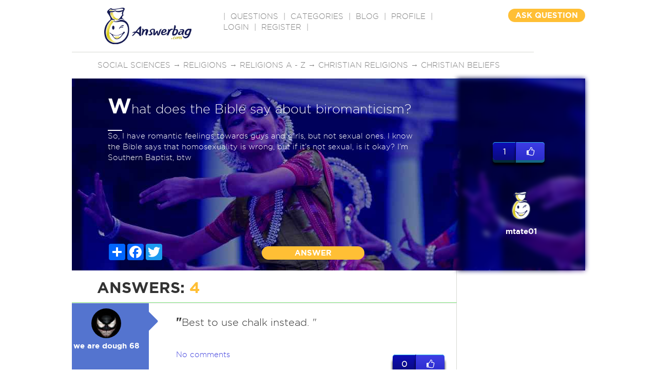

--- FILE ---
content_type: text/html; charset=utf-8
request_url: https://www.google.com/recaptcha/api2/aframe
body_size: -86
content:
<!DOCTYPE HTML><html><head><meta http-equiv="content-type" content="text/html; charset=UTF-8"></head><body><script nonce="VxiW4n51m271rkpW_bq5fA">/** Anti-fraud and anti-abuse applications only. See google.com/recaptcha */ try{var clients={'sodar':'https://pagead2.googlesyndication.com/pagead/sodar?'};window.addEventListener("message",function(a){try{if(a.source===window.parent){var b=JSON.parse(a.data);var c=clients[b['id']];if(c){var d=document.createElement('img');d.src=c+b['params']+'&rc='+(localStorage.getItem("rc::a")?sessionStorage.getItem("rc::b"):"");window.document.body.appendChild(d);sessionStorage.setItem("rc::e",parseInt(sessionStorage.getItem("rc::e")||0)+1);localStorage.setItem("rc::h",'1769733771968');}}}catch(b){}});window.parent.postMessage("_grecaptcha_ready", "*");}catch(b){}</script></body></html>